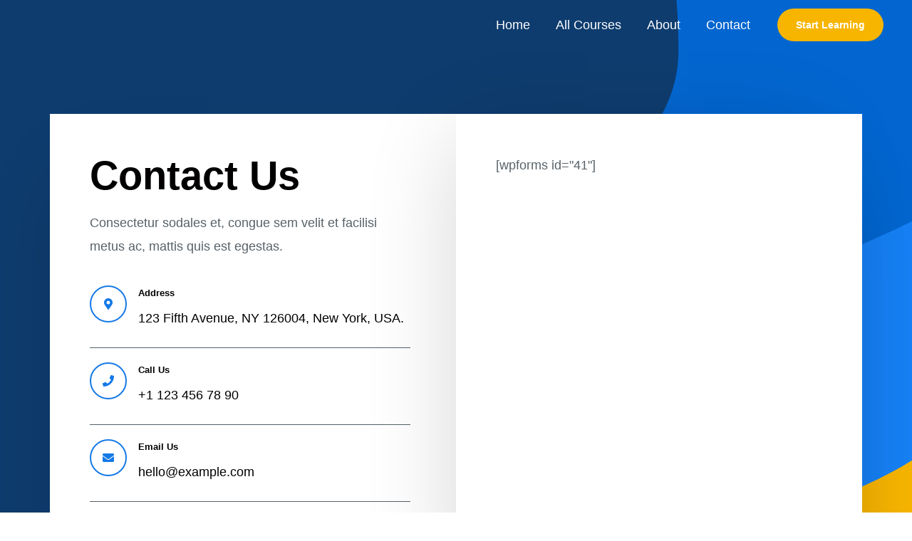

--- FILE ---
content_type: image/svg+xml
request_url: https://himalayanmountaineeringinstitute.com/wp-content/uploads/sites/74/2020/10/online-programming-course-logo-light.svg
body_size: 358
content:
<svg width="96" height="20" viewBox="0 0 96 20" fill="none" xmlns="http://www.w3.org/2000/svg">
<path d="M44.08 2.96V17H40.66V8.22L37.62 17H34.66L31.6 8.2V17H28.18V2.96H32.36L36.18 12.74L39.92 2.96H44.08ZM58.4017 14.42H53.1017L52.2217 17H48.6217L53.8017 2.96H57.7417L62.9217 17H59.2817L58.4017 14.42ZM57.5217 11.82L55.7617 6.62L53.9817 11.82H57.5217ZM74.7111 17L71.6511 11.66H70.8711V17H67.4511V2.86H73.2911C74.4111 2.86 75.3578 3.05333 76.1311 3.44C76.9044 3.82667 77.4844 4.36 77.8711 5.04C78.2578 5.70667 78.4511 6.47333 78.4511 7.34C78.4511 8.36667 78.1644 9.24 77.5911 9.96C77.0311 10.68 76.2111 11.1733 75.1311 11.44L78.4911 17H74.7111ZM70.8711 9.32H72.9911C73.6711 9.32 74.1711 9.17333 74.4911 8.88C74.8111 8.57333 74.9711 8.12667 74.9711 7.54C74.9711 6.98 74.8044 6.54 74.4711 6.22C74.1511 5.9 73.6578 5.74 72.9911 5.74H70.8711V9.32ZM90.0259 9.78L95.7259 17H91.5859L86.7859 10.66V17H83.3659V2.86H86.7859V9.08L91.6259 2.86H95.7259L90.0259 9.78Z" fill="white"/>
<path d="M17 2.13504C17 1.28721 16.0111 0.824048 15.3598 1.36682L5.35982 9.70015C5.13182 9.89015 5 10.1716 5 10.4684V18C5 18.5523 5.44772 19 6 19H16C16.5523 19 17 18.5523 17 18V2.13504Z" fill="#F7B500"/>
<path d="M0 2.13504C0 1.28721 0.988857 0.824048 1.64018 1.36682L11.6402 9.70015C11.8682 9.89015 12 10.1716 12 10.4684V18C12 18.5523 11.5523 19 11 19H1C0.447715 19 0 18.5523 0 18V2.13504Z" fill="#257CFF"/>
<mask id="mask0" mask-type="alpha" maskUnits="userSpaceOnUse" x="0" y="1" width="12" height="18">
<path d="M0 2.13504C0 1.28721 0.988857 0.824048 1.64018 1.36682L11.6402 9.70015C11.8682 9.89015 12 10.1716 12 10.4684V18C12 18.5523 11.5523 19 11 19H1C0.447715 19 0 18.5523 0 18V2.13504Z" fill="#2D38D7"/>
</mask>
<g mask="url(#mask0)">
<path d="M17 2.13504C17 1.28721 16.0111 0.824048 15.3598 1.36682L5.35982 9.70015C5.13182 9.89015 5 10.1716 5 10.4684V18C5 18.5523 5.44772 19 6 19H16C16.5523 19 17 18.5523 17 18V2.13504Z" fill="white" style="mix-blend-mode:hard-light"/>
</g>
</svg>
